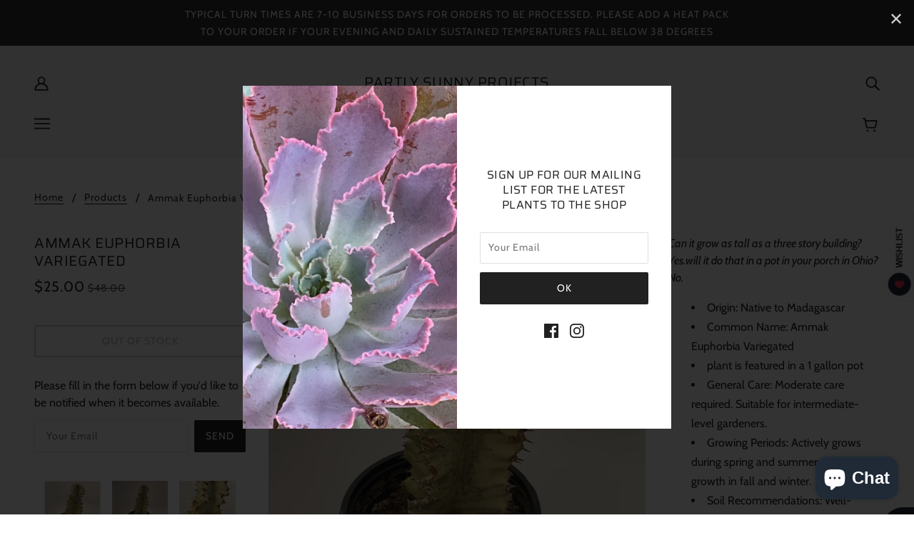

--- FILE ---
content_type: application/x-javascript; charset=utf-8
request_url: https://bundler.nice-team.net/app/shop/status/partly-sunny-projects.myshopify.com.js?1768853315
body_size: -383
content:
var bundler_settings_updated='1637035915';